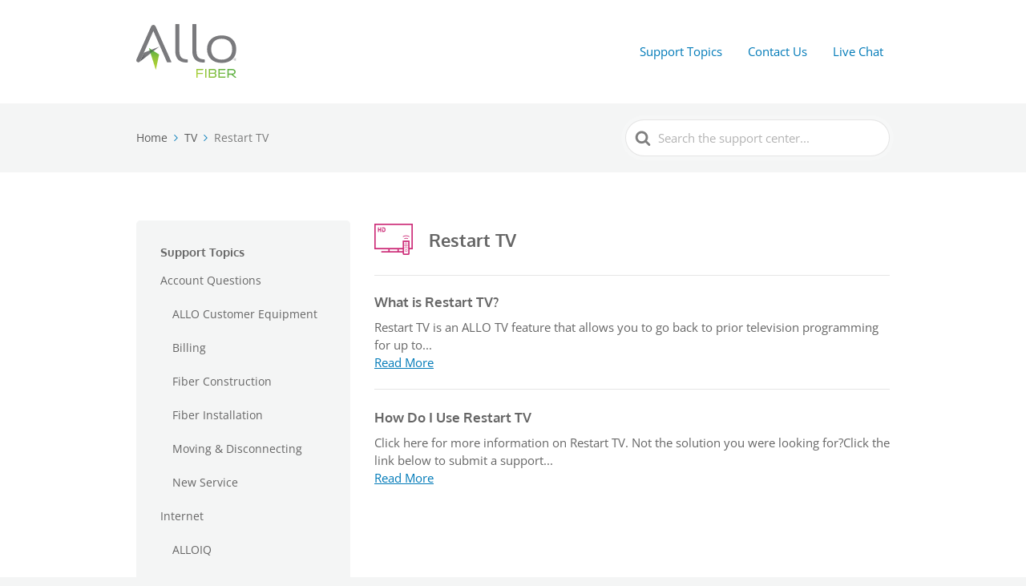

--- FILE ---
content_type: text/css
request_url: https://support.allocommunications.com/wp-content/themes/knowall-child/styles/styles.css?ver=50a91ed2218ec9000fd39368a65c00bc
body_size: 1383
content:
body {
    font-family: medium-content-sans-serif-font, -apple-system, BlinkMacSystemFont, "Segoe UI", Roboto, Oxygen, Ubuntu, Cantarell, "Open Sans", "Helvetica Neue", sans-serif;
    color: #666
}

h1, .h1 {
    font-size: 60px
}

h1 span, .h1 span {
    font-weight: 300;
    display: block
}

h1.emphasis, .h1.emphasis {
    color: #58A43D;
    font-size: 46px
}

.hkb-article .hkb-article__title {
    font-size: 36px
}

h2, .h2, h3, .h3 {
    color: #666
}

h2.decorated, .h2.decorated, h3.decorated, .h3.decorated {
    position: relative;
    text-align: center;
    margin-bottom: 1.25em
}

h2.decorated:after, .h2.decorated:after, h3.decorated:after, .h3.decorated:after {
    content: "";
    position: absolute;
    width: 2em;
    height: .2em;
    left: 50%;
    bottom: -.4em;
    margin-left: -1em;
    border-radius: 1em;
    background-color: #3097D4;
    background-size: 100%;
    background-image: -webkit-gradient(linear, 0% 50%, 100% 50%, color-stop(0%, #3097D4), color-stop(100%, #86d1d7));
    background-image: -moz-linear-gradient(left, #3097D4, #86d1d7);
    background-image: -webkit-linear-gradient(left, #3097D4, #86d1d7);
    background-image: linear-gradient(to right, #3097D4 #86d1d7)
}

h2.decorated:after h2, .h2.decorated:after h2, h3.decorated:after h2, .h3.decorated:after h2 {
    color: #fff
}

h2.decorated-left, .h2.decorated-left, h3.decorated-left, .h3.decorated-left {
    position: relative
}

h2.decorated-left:before, .h2.decorated-left:before, h3.decorated-left:before, .h3.decorated-left:before {
    content: "";
    position: absolute;
    width: .215em;
    height: 100%;
    left: -1em;
    bottom: 0;
    top: 0;
    border-radius: 1em;
    background-size: 100%;
    background-image: -webkit-gradient(linear, 50% 0%, 50% 100%, color-stop(0%, #5EB041), color-stop(100%, #afd135));
    background-image: -moz-linear-gradient(#5EB041, #afd135);
    background-image: -webkit-linear-gradient(#5EB041, #afd135);
    background-image: linear-gradient(#5EB041, #afd135)
}

h2.decorated-left:before h2, .h2.decorated-left:before h2, h3.decorated-left:before h2, .h3.decorated-left:before h2 {
    color: #fff
}

h2 {
    font-size: 30px
}

@media (max-width: 767px) {
    h1, .h1 {
        font-size: 28px !important
    }

    h2, .h2 {
        font-size: 22px
    }
}

h3 {
    font-size: 24px;
    font-weight: 300
}

p, li {
    line-height: 1.6
}

p[class*="text-brand"] a, li[class*="text-brand"] a {
    text-decoration: underline
}

.nav-header ul li a {
    color: #007ab8 !important
}

.nav-header ul li a:hover {
    color: #005885 !important
}

.nav-header ul li a:active, .nav-header ul li a:visited {
    color: #007ab8 !important
}

@media screen and (min-width: 768px) {
    .nav-header > ul > li.menu-item-has-children > a::after {
        background-image: url("data:image/svg+xml,%3Csvg xmlns='http://www.w3.org/2000/svg' viewBox='0 0 34.1 19' fill='%23007ab8'%3E%3Cpath d='M17 19c-0.5 0-1-0.2-1.4-0.6L0.6 3.4c-0.8-0.8-0.8-2 0-2.8 0.8-0.8 2-0.8 2.8 0L17 14.2 30.7 0.6c0.8-0.8 2-0.8 2.8 0 0.8 0.8 0.8 2 0 2.8L18.4 18.4C18 18.8 17.5 19 17 19z'/%3E%3C/svg%3E")
    }
}

.nav-header .nav-header__mtoggle span, .nav-header .nav-header__mtoggle span::before, .nav-header .nav-header__mtoggle span::after {
    background: #007ab8 !important
}

.logo {
    height: 67px !important;
    width: auto;
}

header.site-header__banner {
    background-color: #fff
}

@media screen and (min-width: 768px) {
    .nav-header > ul > li:hover > a {
        background-color: #f4f5f5
    }
}

.site-footer .nav-footer a, .site-footer .site-footer__copyright {
    color: #666
}

.fa-events-icons-ready .nav-header .live-chat-launch {
    margin-top: -.2em
}

.fa-events-icons-ready .nav-header .livechat {
    position: relative
}

.fa-events-icons-ready .nav-header .livechat:before {
    content: "\f086";
    font-family: FontAwesome;
    font-weight: normal;
    font-size: 1.3em;
    margin-right: .25em
}

.hkb-category .hkb-category__articlelist a:before {
    top: .75em;
    left: -1em
}

div.hkb-category {
    padding: 1em;
    border: 1px solid #eee;
    border-radius: 7px;
    box-shadow: 1px 1px 3px 1px rgba(0, 0, 0, 0.05)
}

div.hkb-category .hkb-category__iconwrap, div.hkb-category .hkb-category__content {
    align-items: flex-start !important;
    align-content: flex-start !important
}

.hkb-archive > li, .hkb-subcats > li {
    padding-bottom: 1.25em
}

.subcategory-viewall {
    margin-top: 1em
}

.hkb-articlemini .hkb-article__title a {
    color: #007ab8 !important;
    cursor: pointer
}

.hkb-feedback .ht-voting-upvote {
    background-color: #58A43D
}

.hkb-feedback .ht-voting-upvote:hover {
    background-color: #3a6c28
}

.hkb-feedback .ht-voting-downvote {
    background-color: #e1615d
}

.hkb-feedback .ht-voting-downvote:hover {
    background-color: #cc2b26
}

@media (min-width: 768px) {
    .hkb-article__content .mobile-transfer {
        display: none
    }
}

@media (max-width: 768px) {
    .hkb-article__content .mobile-transfer h2.widgettitle {
        background-color: #f4f5f5;
        padding-top: 0;
        margin-top: -20px;
        position: relative
    }
}

textarea:focus, select:focus, input[type='date']:focus, input[type='datetime']:focus, input[type='datetime-local']:focus, input[type='email']:focus, input[type='month']:focus, input[type='number']:focus, input[type='password']:focus, input[type='search']:focus, input[type='tel']:focus, input[type='text']:focus, input[type='time']:focus, input[type='url']:focus, input[type='week']:focus {
    outline-width: 0;
    border-color: #666
}


--- FILE ---
content_type: application/javascript
request_url: https://support.allocommunications.com/wp-content/themes/knowall-child/js/functions.js?ver=50a91ed2218ec9000fd39368a65c00bc
body_size: 57
content:
jQuery(document).ready(function($){
	var urlHash = location.hash.match(/^#?(.*)$/)[1];
	
	var olarkAvailable = false;
	if($('.live-chat-launch').length) {
	// Olark chat
	// API @link - https://www.olark.com/help/getting-started-api
	  olark('api.chat.onOperatorsAvailable', function() {
		  console.log('yup');
		  $('.live-chat-launch').show().css('visibility', 'visible');
		  olark.configure('box.start_hidden', false);
		  olark('api.box.show');
	      olarkAvailable = true;
	  });

	  olark('api.chat.onOperatorsAway', function() {

		  $('.live-chat-launch').hide().css('visibility', 'hidden');

		  // Hide chat box
		  olark.configure('box.start_hidden', true);

	  });
	}

	 // Show Olark chat from URL
	 if(urlHash === 'chat') {
		 olark.configure('box.start_hidden', false);
		 olark('api.box.expand');
	 }
	
	document.getElementById("js-year").innerHTML = new Date().getFullYear();
	
});

--- FILE ---
content_type: image/svg+xml
request_url: https://support.allocommunications.com/wp-content/uploads/2021/10/Allo_Fiber_Logo_Color.svg
body_size: 1470
content:
<?xml version="1.0" encoding="UTF-8"?> <svg xmlns="http://www.w3.org/2000/svg" xmlns:xlink="http://www.w3.org/1999/xlink" viewBox="0 0 360 192.69"><defs><style>.cls-1{fill:url(#linear-gradient);}.cls-2{fill:#7a7a7d;}.cls-3{fill:url(#linear-gradient-2);}.cls-4{fill:url(#New_Gradient_Swatch_2);}.cls-5{fill:url(#New_Gradient_Swatch_2-2);}.cls-6{fill:#4b883f;}</style><linearGradient id="linear-gradient" x1="244.65" y1="220.38" x2="327.61" y2="137.42" gradientUnits="userSpaceOnUse"><stop offset="0" stop-color="#70cacb"></stop><stop offset="0" stop-color="#72cac7"></stop><stop offset="0" stop-color="#77cbba"></stop><stop offset="0" stop-color="#80cca5"></stop><stop offset="0" stop-color="#8dce88"></stop><stop offset="0" stop-color="#9dd062"></stop><stop offset="0" stop-color="#b0d235"></stop><stop offset="0.22" stop-color="#98c839"></stop><stop offset="0.65" stop-color="#6eb73f"></stop><stop offset="0.86" stop-color="#5eb041"></stop></linearGradient><linearGradient id="linear-gradient-2" x1="11.8" y1="135.18" x2="35.33" y2="111.66" gradientUnits="userSpaceOnUse"><stop offset="0.09" stop-color="#56565a"></stop><stop offset="0.56" stop-color="#66666a"></stop><stop offset="1" stop-color="#7a7a7d"></stop></linearGradient><linearGradient id="New_Gradient_Swatch_2" x1="50.27" y1="164.6" x2="50.27" y2="85.69" gradientUnits="userSpaceOnUse"><stop offset="0" stop-color="#70cacb"></stop><stop offset="0" stop-color="#72cac7"></stop><stop offset="0" stop-color="#77cbba"></stop><stop offset="0" stop-color="#80cca5"></stop><stop offset="0" stop-color="#8dce88"></stop><stop offset="0" stop-color="#9dd062"></stop><stop offset="0" stop-color="#b0d235"></stop><stop offset="0.19" stop-color="#acd036"></stop><stop offset="0.38" stop-color="#9fcb37"></stop><stop offset="0.58" stop-color="#8ac23b"></stop><stop offset="0.78" stop-color="#6db63f"></stop><stop offset="0.86" stop-color="#5eb041"></stop></linearGradient><linearGradient id="New_Gradient_Swatch_2-2" x1="66.85" y1="164.6" x2="66.85" y2="85.69" xlink:href="#New_Gradient_Swatch_2"></linearGradient></defs><g id="Layer_2" data-name="Layer 2"><g id="Nelnet_Logo" data-name="Nelnet Logo"><path class="cls-1" d="M241.71,161.47a.92.92,0,0,1-.11,1l-1.78,2.28a.93.93,0,0,1-.73.35H220.9v10.1h18.37a.92.92,0,0,1,.83.51.94.94,0,0,1-.1,1l-1.66,2.11a.91.91,0,0,1-.72.35H220.9v12.66a.92.92,0,0,1-.92.92h-2.64a.92.92,0,0,1-.92-.92v-29.9a.92.92,0,0,1,.92-.92h23.54A.92.92,0,0,1,241.71,161.47Zm10.06-.52h-2.6a.93.93,0,0,0-.92.92v29.9a.92.92,0,0,0,.92.92h2.6a.92.92,0,0,0,.92-.92v-29.9A.93.93,0,0,0,251.77,161Zm36.87,22.73c0,2.71-1.09,9-11.16,9H261.82a.92.92,0,0,1-.92-.92v-29.9a.92.92,0,0,1,.92-.92h15.84c6.51,0,10.39,3.32,10.39,8.88a7.75,7.75,0,0,1-3.5,6.53A8.2,8.2,0,0,1,288.64,183.68Zm-23.31-18.61v9.6h13.76a4.53,4.53,0,0,0,4.62-4.53c0-4.19-3.24-5.07-6-5.07Zm.05,23.55h12.15c4.15,0,6.63-1.91,6.63-5.12a4.78,4.78,0,0,0-5-5H265.38Zm55.49,0H300V178.57h17.84a.91.91,0,0,0,.72-.35l1.57-2a.92.92,0,0,0-.73-1.48H300v-9.65h18.87a.93.93,0,0,0,.73-.36l1.74-2.28a.93.93,0,0,0-.73-1.48H296.43a.92.92,0,0,0-.92.92v29.9a.92.92,0,0,0,.92.92h22.69a.93.93,0,0,0,.73-.35l1.74-2.23a.92.92,0,0,0-.72-1.49Zm39.07,3.47a.92.92,0,0,1-.86.6h-3.62a.89.89,0,0,1-.6-.22l-12.48-10.59h-9.75v9.89a.92.92,0,0,1-.92.92h-2.6a.92.92,0,0,1-.92-.92v-13s0,0,0,0V161.87a.92.92,0,0,1,.92-.92h14.54c8.59,0,13.92,4,13.92,10.53,0,5.32-3.58,8.85-9.7,9.71l11.79,9.88A.9.9,0,0,1,359.94,192.09Zm-27.31-27v12.78h10.18c3.07,0,10.21-.61,10.21-6.23,0-5.41-5.55-6.55-10.21-6.55Z"></path><path class="cls-2" d="M355.78,126.82c.59,0,.92-.31.92-.74s-.33-.74-.92-.74h-1.1v1.48Zm-2-2.25h2c1,0,1.74.49,1.74,1.43a1.37,1.37,0,0,1-1.05,1.38l1.2,1.71H356.7l-1.07-1.55h-.95v1.55h-.86Zm5.67,2.35v0a3.94,3.94,0,1,0-7.87,0v0a3.91,3.91,0,0,0,3.93,4,4,4,0,0,0,3.94-4m-8.38,0v0a4.45,4.45,0,1,1,8.89,0v0a4.45,4.45,0,1,1-8.89,0"></path><path class="cls-2" d="M244.35,126.58h0c-9.31,0-16.37-2.34-20.92-7.09s-6.85-12.25-6.85-22.09V1.79A1.86,1.86,0,0,0,214.65,0H203.6a1.86,1.86,0,0,0-1.92,1.79V97.4c0,13.65,3.77,24.11,11.21,31.1,6.94,6.42,16.83,9.66,29.43,9.66l2.08,0a1.87,1.87,0,0,0,1.87-1.8v-8a1.69,1.69,0,0,0-.57-1.27,2,2,0,0,0-1.35-.53"></path><path class="cls-2" d="M307.34,40.71c-32,0-52.68,19.44-52.68,49.51s20.68,49.36,52.68,49.36c32.48,0,52.66-18.92,52.66-49.36,0-30.07-20.67-49.51-52.66-49.51m37.77,49.51c0,23.45-14.12,37.45-37.77,37.45-23.31,0-37.78-14.35-37.78-37.45S284,52.76,307.34,52.76s37.77,14.35,37.77,37.46"></path><path class="cls-2" d="M183,126.58h0c-9.41,0-16.37-2.34-20.92-7.09s-6.85-12.25-6.85-22.09V1.79A1.85,1.85,0,0,0,153.32,0h-11a1.86,1.86,0,0,0-1.92,1.79V97.4c0,13.66,3.76,24.12,11.19,31.1,6.94,6.42,16.83,9.66,29.43,9.66l2.08,0a1.87,1.87,0,0,0,1.87-1.8v-8a1.69,1.69,0,0,0-.57-1.27,2,2,0,0,0-1.35-.53"></path><path class="cls-3" d="M14.24,132.75h0a7.47,7.47,0,0,1-2.09,2.76v0L82.52,81.3,27.39,102.75Z"></path><polygon class="cls-4" points="45.4 85.69 48.23 94.64 55.15 91.95 45.4 85.69"></polygon><polygon class="cls-5" points="51.57 105.15 70.42 164.6 82.13 109.27 62.54 96.7 51.57 105.15"></polygon><polygon class="cls-6" points="55.15 91.95 48.23 94.64 51.57 105.15 62.54 96.7 55.15 91.95"></polygon><path class="cls-2" d="M126,134.74S69.3,7.72,69.23,7.63a8.67,8.67,0,0,0-15.38,0C53.77,7.73.71,126.68.71,126.68A7.25,7.25,0,0,0,0,129.8a7.42,7.42,0,0,0,14.23,2.95h0L61.54,24.9l48.77,111.22a1.91,1.91,0,0,0,1.77,1.11h12.13a1.94,1.94,0,0,0,1.6-.8A1.69,1.69,0,0,0,126,134.74Z"></path></g></g></svg> 

--- FILE ---
content_type: text/plain
request_url: https://www.google-analytics.com/j/collect?v=1&_v=j102&a=923404561&t=pageview&_s=1&dl=https%3A%2F%2Fsupport.allocommunications.com%2Ftopic%2Frestarttv%2F&ul=en-us%40posix&dt=Restart%20TV%20Archives%20-%20ALLO%20Support&sr=1280x720&vp=1280x720&_u=YEBAAEABAAAAACAAI~&jid=450308810&gjid=90738769&cid=2138043590.1768961930&tid=UA-33043971-2&_gid=1086674822.1768961930&_r=1&_slc=1&gtm=45He61g1n815JZ7J85v831095255za200zd831095255&gcd=13l3l3l3l1l1&dma=0&tag_exp=103116026~103200004~104527907~104528501~104684208~104684211~105391253~115616986~115938465~115938469~117025848~117041587&z=467014014
body_size: -455
content:
2,cG-M200CWQP83

--- FILE ---
content_type: application/javascript
request_url: https://static.olark.com/a/assets/v0/site/9459-978-10-2461.js?cb=2026-01-21
body_size: 17193
content:

      (function(){
        olark.extend('Cobrowsing');
olark.extend('Feedback');
olark.extend('GoogleAnalytics');
olark.extend('Sounds');


        var isNewVersion = olark._ && olark._.versions && (olark._.versions.follow || olark._.versions.popout)
        if(isNewVersion) {
          olark._.finish({"Cobrowsing":{"enabled":true},"Feedback":{"enabled":true},"GoogleAnalytics":{"allow_linker":false,"create_custom_tracker":false,"enable_custom_variables":false,"enabled":true,"load_ga_if_missing":false,"track_chat_start_page":false},"Sounds":{"enabled":true},"features":{"automation":{"avatarUrl":"https://static.olark.com/imageservice/d48557cfcc660d970b64e295d6682a76.png","chatboxAlwaysAvailable":false,"displayName":"ALLO Fiber","events":[],"preferHumanAgents":false}},"locale":{"cobrowsing_allow_approve_button_stop":"Stop sharing my screen.","cobrowsing_confirm_control_text":"Would you like to allow your Allo operator to take control of your screen?","cobrowsing_notify_visitor_browser_not_supported":"We are sorry, but it looks like your Internet browser does not support screen sharing.","cobrowsing_notify_visitor_control_text":"Allo is now controlling your screen.","cobrowsing_notify_visitor_end_text":"Screen sharing has ended.","cobrowsing_visitor_allow_approve_message":"You're now sharing your screen with Allo.","cobrowsing_visitor_confirm_allow_button_decline":"No thanks!","cobrowsing_visitor_confirm_allow_button_start":"Share my screen.","cobrowsing_visitor_confirm_allow_message":"For a better understanding of the issue we'd like to see what you're seeing. Will you please share your screen?","cobrowsing_visitor_decline_text":"I don't want you to see my screen.","feedback_survey_button_finish":"Finish","feedback_survey_button_next":"Next","feedback_survey_button_submitting":"Submitting","feedback_survey_end_message":"Thank you for your feedback =)","feedback_survey_question_1_text":"Question 1 of 5","feedback_survey_question_2_text":"Question 2 of 5","feedback_survey_question_3_text":"Question 3 of 5","feedback_survey_question_4_text":"Question 4 of 5","feedback_survey_question_5_text":"Question 5 of 5","feedback_survey_question_additional_feedback_text":"Additional Feedback.","feedback_survey_question_chat_high":"Extremely satisfied","feedback_survey_question_chat_low":"Not at all satisfied","feedback_survey_question_chat_text":"How satisfied were you with this chat?","feedback_survey_question_operator_attitude_high":"Extremely friendly","feedback_survey_question_operator_attitude_low":"Not at all friendly","feedback_survey_question_operator_attitude_text":"How friendly was the chat agent?","feedback_survey_question_operator_intelligence_high":"Extremely knowledgeable","feedback_survey_question_operator_intelligence_low":"Not at all knowledgeable","feedback_survey_question_operator_intelligence_text":"How knowledgeable was the chat agent?","feedback_survey_question_operator_speed_high":"Extremely responsive","feedback_survey_question_operator_speed_low":"Not at all responsive","feedback_survey_question_operator_speed_text":"How responsive was the chat agent?","feedback_survey_submission_error_message":"There was an error submitting your answer, please try again."},"system":{"allow_change_colors":true,"allow_change_height":true,"allow_change_width":true,"allow_mobile_boot":1,"allowed_domains":"","append_to_body":1,"away_text":"Contact us","before_chat_text":"Live Chat","bottom_margin":0,"branding":"whitelabel","branding_link_text":"Powered by Olark","branding_panel_cancel_text":"Go back","branding_panel_link_text":"Try Olark on your site","branding_panel_message_text":"10,000+ companies rely on Olark software to chat with customers directly.","busy_message":"All of our representatives are with other customers at this time. We will be with you shortly.","busy_text":"Contact us","check_for_status":"Olark Chat (startup)","close_hides_window":0,"cobrowsing_allow_approve_button_stop":"Stop sharing my screen.","cobrowsing_confirm_control_text":"Would you like to allow your Allo operator to take control of your screen?","cobrowsing_notify_visitor_browser_not_supported":"We are sorry, but it looks like your Internet browser does not support screen sharing.","cobrowsing_notify_visitor_control_text":"Allo is now controlling your screen.","cobrowsing_notify_visitor_end_text":"Screen sharing has ended.","cobrowsing_visitor_allow_approve_message":"You're now sharing your screen with Allo.","cobrowsing_visitor_confirm_allow_button_decline":"No thanks!","cobrowsing_visitor_confirm_allow_button_start":"Share my screen.","cobrowsing_visitor_confirm_allow_message":"For a better understanding of the issue we'd like to see what you're seeing. Will you please share your screen?","cobrowsing_visitor_decline_text":"I don't want you to see my screen.","conversation_id_error_text":"File uploading is currently unavailable.","cookie_path":"/","corner_position":"BR","default_flash_off_icon":"https://static.olark.com/js/images/white.ico","default_flash_on_icon":"https://static.olark.com/js/images/orange.ico","default_localization":"en-US","disableGoogleAnalytics":0,"disableJSStyles":false,"disable_default_visitor_information":0,"disable_expand_text_input":false,"disable_extra_br":true,"disable_get_cookies":false,"disable_offline_messaging_fallback":true,"disable_set_cookies":false,"disable_width":true,"dismiss_message_text":"Dismiss","divid":"habla_window_div","email_body_error_text":"You must complete all fields and specify a valid email address","enableLanguageTranslation":false,"enable_buttons":1,"enable_google_analytics":false,"end_chat_button_text":"End Chat","ended_chat_message":"This chat has ended, start typing below if you need anything else!","expandOnFirstMessageReceived":1,"expandOnMessageReceived":0,"feedback_survey_begin_button_text":"Rate Chat","feedback_survey_button_finish":"Finish","feedback_survey_button_next":"Next","feedback_survey_button_submitting":"Submitting","feedback_survey_cancel_text":"Cancel","feedback_survey_complete_button_text":"Feedback Sent","feedback_survey_end_message":"Thank you for your feedback =)","feedback_survey_language":"en","feedback_survey_question_1_text":"Question 1 of 5","feedback_survey_question_2_text":"Question 2 of 5","feedback_survey_question_3_text":"Question 3 of 5","feedback_survey_question_4_text":"Question 4 of 5","feedback_survey_question_5_text":"Question 5 of 5","feedback_survey_question_additional_feedback_text":"Additional Feedback.","feedback_survey_question_chat_high":"Extremely satisfied","feedback_survey_question_chat_low":"Not at all satisfied","feedback_survey_question_chat_text":"How satisfied were you with this chat?","feedback_survey_question_operator_attitude_high":"Extremely friendly","feedback_survey_question_operator_attitude_low":"Not at all friendly","feedback_survey_question_operator_attitude_text":"How friendly was the chat agent?","feedback_survey_question_operator_intelligence_high":"Extremely knowledgeable","feedback_survey_question_operator_intelligence_low":"Not at all knowledgeable","feedback_survey_question_operator_intelligence_text":"How knowledgeable was the chat agent?","feedback_survey_question_operator_speed_high":"Extremely responsive","feedback_survey_question_operator_speed_low":"Not at all responsive","feedback_survey_question_operator_speed_text":"How responsive was the chat agent?","feedback_survey_submission_error_message":"There was an error submitting your answer, please try again.","file_size_error_text":"This file size is too large.","file_type_error_text":"This file type is not allowed.","flash_icons":1,"flash_titlebar":1,"forced_rpc_server":"knrpc.olark.com/nrpc","free_branding_template":"Get <a href=\"http://www.olark.com/?rid={idstring}&amp;sales=1&amp;utm_medium=widget&amp;utm_campaign=free_sales&amp;utm_source={idstring}\" target=\"_blank\">Free Olark Sales Chat</a>!","generic_upload_error_text":"File uploading is currently unavailable.","google_analytics_domain":"auto","habla_closebutton_text":"x","habla_end_popout_text":"&lt;&lt;","habla_name_input_text":"Click here and type your Name","habla_offline_body_text":"Click here to type your message","habla_offline_email_text":"Click here and type your Email","habla_offline_phone_text":"Click here and type your Phone","habla_offline_sent_text":"Thanks for your message!  We'll get back to you shortly.","habla_offline_submit_value":"Send","habla_popout_text":"&gt;","habla_sizebutton_text_compressed":"^","habla_sizebutton_text_expanded":"_","habla_special_div_show_type":"block","hashchange_events_trigger_page_change":0,"hb_chatbox_size":"md","hb_custom_style":{"general":{"corners":"soft","secondaryColor":"#5eb041"}},"hb_dark_theme":true,"hb_disable_mobile":false,"hb_enable_uploads":true,"hb_position":"right","hb_primary_color":"#39862D","hb_show_as_tab":false,"hb_show_button_text":true,"hbl_cookie_path":"/","height":250,"hide_min_max_buttons":0,"hide_not_available":true,"hide_when_away":0,"hkey":"PHNwYW4gc3R5bGU9ImRpc3BsYXk6bm9uZSI+PGEgaWQ9ImhibGluazkiPjwvYT5odHRwOi8vd3d3Lm9sYXJrLmNvbTwvc3Bhbj4=","in_chat_text":"Now Chatting","inline_css_url":"static.olark.com/css/a/b/ab0adbb0c7b2681f85e88b3729d342a1.css","inline_css_url_ie":"static.olark.com/css/7/3/73f872e3df2b044be78567b115791478.css","inline_css_url_quirks":"static.olark.com/css/a/b/abbab0177429c8c938f3c68bcd54bdfc.css","input_height":20,"is_inline":0,"is_popup":0,"language":"en","left_margin":20,"line_length":21,"local_user_display_name":"&rarr;","md5":"a3c7e06be898e9ab8b8103e6417d581f","myname":"you","not_available_text":"Contact us!","offline_button_text":"","offline_email_validation_message":"Please enter a valid email address","offline_header_text":"","offline_message":"","offline_msg_mode":0,"offline_phone_validation_message":"Please enter a valid phone number","offline_required_error_message":"Please complete all required fields","offline_survey":{"pages":[[{"is_required":true,"type":"name"},{"is_required":true,"type":"email"},{"is_required":true,"label":"Message","placeholder_text":"","type":"textarea"}]]},"offline_survey_email_label":"Email","offline_survey_email_placeholder":"Enter your email...","offline_survey_name_label":"Name","offline_survey_name_placeholder":"Enter your name...","offline_survey_next_button_text":"Next","offline_survey_phone_label":"Phone","offline_survey_phone_placeholder":"Enter your phone number...","offline_survey_submit_button_text":"Send","offline_survey_thank_you_message":"Thanks for your message! We will have a member of our team contact you shortly.","offline_survey_website_label":"Website","offline_survey_website_placeholder":"Enter your website...","offline_survey_welcome_message":"We're not around but we still want to hear from you! Leave us a note:","offline_website_validation_message":"Please enter a valid URL","online_button_text":"Live Chat","online_header_text":"Now Chatting","operator_has_stopped_typing_text":"","operator_is_typing_text":"is typing...","operators":{"871334":{"avatar_url":"//static.olark.com/imageservice/7bf00d1d428e8aaf32d8a5931035792c.png"},"871335":{"avatar_url":"//static.olark.com/imageservice/96068012b03784cd3bd4cbcee6963ad7.png"},"871337":{"avatar_url":"//static.olark.com/imageservice/e97295332f4a5c35ee518a2b1dddb777.png"},"871338":{"avatar_url":"//static.olark.com/imageservice/54e5771b06123f1549ed55ea6e09cc92.png"},"4812279994515456":{"avatar_url":"//static.olark.com/imageservice/d8473a3b88619ddd388047c19a360d8d.png"},"4906340650188800":{"avatar_url":"//static.olark.com/imageservice/07890e7e158afea88fe3a4dd813b30d1.png"},"5986643885555712":{"avatar_url":"//static.olark.com/imageservice/fd73883993cac08c66513cc6eebc2091.png"}},"panel_offset":20,"parse_links":1,"per_domain_overrides":{"__DEFAULT__":{"features.automation":{"avatarUrl":"https://static.olark.com/imageservice/5e5fc59a4dc04732db220d7004b62123.png","displayName":"ALLO Fiber","events":["triage"],"preferHumanAgents":false,"supportsEngagement":false}}},"plugin_path":"https://static.olark.com/js/plugins/","poll":false,"popout_css_url":"static.olark.com/css/7/5/75994edebadfdbf33e86729b02b7cb36.css","pre_chat_error_text":"Please tell us who you are so we can get started.","pre_chat_message":"Questions? We'd love to chat!","pre_chat_submit":"Start Chatting","prechat_email_validation_message":"Please enter a valid email address","prechat_phone_validation_message":"Please enter a valid phone number","prechat_required_error_message":"Please complete all required fields","prechat_survey":{"is_enabled":true,"pages":[[{"is_required":false,"type":"name"},{"is_required":false,"label":"Address","placeholder_text":"Please Enter your Address","type":"textfield"},{"is_required":false,"type":"email"}],[{"is_required":true,"label":"What can we help you with today?","options":["Residential Service","Business Service"],"type":"radio","value":null}]]},"prechat_survey_email_label":"Email","prechat_survey_email_placeholder":"Enter your email...","prechat_survey_name_label":"Name","prechat_survey_name_placeholder":"Enter your name...","prechat_survey_next_button_text":"Next","prechat_survey_phone_label":"Phone","prechat_survey_phone_placeholder":"Enter your phone number...","prechat_survey_submit_button_text":"Start chatting","prechat_survey_website_label":"Website","prechat_survey_website_placeholder":"Enter your website...","prechat_survey_welcome_message":"Hi! Let\u2019s get some quick info so we can better serve you:","prechat_website_validation_message":"Please enter a valid URL","processing_file_error_text":"There was a problem processing your file.","require_email":0,"require_name":2,"require_offline_phone":2,"require_phone":0,"resize_input_height":60,"resize_length":25,"restart_chat_offline_button_text":"Leave a message","restart_chat_online_button_text":"Start conversation","right_margin":20,"right_to_left":false,"rtl":false,"rules":[{"actions":[{"kind":"Action","method":"api.box.hide","options":{}}],"clause":{"clauses":[{"kind":"ContainsClause","left":{"kind":"VariableClause","varname":"visitor.ip"},"right":"51.39.53.143"}],"kind":"OrClause"},"description":"","enabled":true,"id":"151034341885209053843098099406","kind":"Rule","perPage":true,"perVisit":false,"perVisitor":false,"whenOffline":true,"whenOnline":true},{"actions":[{"kind":"Action","method":"api.chat.sendMessageToVisitor","options":{"body":"Hi, we're here to answer any questions"}}],"clause":{"clauses":[{"kind":"EqualsClause","left":{"kind":"VariableClause","varname":"visitor.pageCountForThisVisit"},"right":6}],"kind":"OrClause"},"description":"Start a chat after a customer has viewed 6 pages, so I can engage without being too intrusive","enabled":false,"id":2316,"kind":"Rule","perPage":false,"perVisit":true,"perVisitor":false,"whenOffline":false,"whenOnline":true},{"actions":[{"kind":"Action","method":"api.chat.updateVisitorNickname","options":{"snippet":"Returning Visitor"}}],"clause":{"clauses":[{"kind":"GreaterThanClause","left":{"kind":"VariableClause","varname":"visitor.visitCount"},"right":1}],"kind":"AndClause"},"description":"Highlight returning visitors in my buddy list","enabled":false,"id":2317,"kind":"Rule","perPage":false,"perVisit":true,"perVisitor":false,"whenOffline":false,"whenOnline":true},{"actions":[{"kind":"Action","method":"api.box.hide","options":{}}],"clause":{"clauses":[{"kind":"EqualsClause","left":{"kind":"VariableClause","varname":"visitor.countryCode"},"right":"ZW"}],"kind":"AndClause"},"description":"Hide chat for visitors from Zimbabwe since we cannot ship to them.","enabled":false,"id":2318,"kind":"Rule","perPage":false,"perVisit":true,"perVisitor":false,"whenOffline":false,"whenOnline":true},{"actions":[{"kind":"Action","method":"api.chat.sendMessageToVisitor","options":{"body":"Bonjour, Comment allez-vous?"}}],"clause":{"clauses":[{"kind":"EqualsClause","left":{"kind":"VariableClause","varname":"visitor.countryCode"},"right":"FR"}],"kind":"AndClause"},"description":"Target my French visitors by sending a custom message in their language","enabled":false,"id":"15103434138760","kind":"Rule","perPage":false,"perVisit":true,"perVisitor":false,"whenOffline":false,"whenOnline":true}],"say_text":"Type here and hit enter to chat","send_text":"Send","send_transcript_begin_button_text":"Send Transcript","send_transcript_cancel_text":"No Thanks","send_transcript_complete_button_text":"Transcript Sent","send_transcript_error_text":"Please enter a valid email address","send_transcript_placeholder":"Email","send_transcript_title_text":"Send Transcript","sending_text":"sending","show_away":0,"show_away_as_header":0,"show_end_popout":0,"show_in_buddy_list":"all","show_popout":0,"show_pre_chat":1,"site_id":"9459-978-10-2461","start_expanded":0,"start_habla_window_visible":false,"start_hidden":0,"start_visible":false,"template":null,"top_margin":0,"upload_rejected_error_text":"File uploading is currently unavailable.","url_handler":"https://static.olark.com/jsclient-latest/follow.html?v=1426711435610","url_handler_target_window":"_top","use_theme":"cryptic_capybara","visitor_id_error_text":"File uploading is currently unavailable.","welcome_msg":"Thank you for chatting with ALLO. How can we help today?","width":350}});
        }else{
          olark.configure(function(conf){
            conf.system.site_id="9459-978-10-2461";
          });
          olark._.finish();
        }
      })();
    